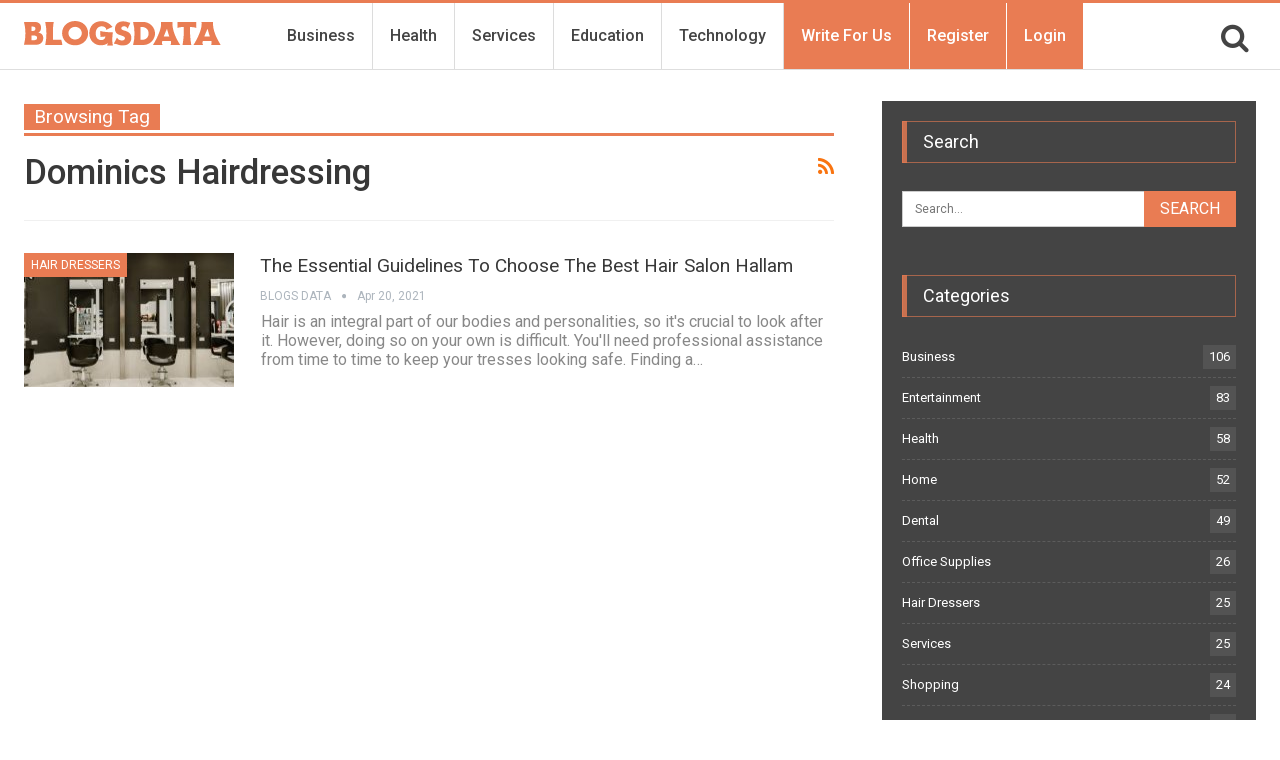

--- FILE ---
content_type: image/svg+xml
request_url: https://www.blogsdata.com/wp-content/uploads/2020/07/logo-color.svg
body_size: 1561
content:
<?xml version="1.0" encoding="utf-8"?><svg xmlns="http://www.w3.org/2000/svg" width="197.333" height="25.333" viewBox="0 0 148 19" fill="rgb(91.372549%,49.019608%,32.54902%)" xmlns:v="https://vecta.io/nano"><path d="M0 .727h7.848c1.637 0 2.87.38 3.7 1.164.855.78 1.258 1.898 1.258 3.37 0 .902-.164 1.637-.473 2.207-.332.594-.8 1.094-1.473 1.496.664.12 1.2.3 1.684.57.453.262.832.57 1.117.95a3.74 3.74 0 0 1 .617 1.258c.117.477.188.977.188 1.496 0 .832-.14 1.57-.426 2.2s-.687 1.188-1.2 1.613-1.16.762-1.918.996a9.28 9.28 0 0 1-2.54.336H-.023C1.445 12.598 1.445 6.543 0 .727zm5.598 6.957h.852c1.45 0 2.16-.57 2.16-1.7s-.7-1.707-2.16-1.707h-.852v3.418zm0 7.172h1.02c1.16 0 1.992-.145 2.488-.453s.758-.78.758-1.422c0-.668-.258-1.14-.758-1.426-.496-.3-1.328-.453-2.488-.453h-1.02v3.754zM22.4.727c-.926 4.676-.547 9.094-.594 13.797h6.238c.355 1.566.734 2.324.734 3.895h-12.78c1.16-6.152 1.16-11.566 0-17.7H22.4zm6.248 8.643c0-1.3.234-2.543.734-3.684.473-1.137 1.16-2.113 2.016-2.97s1.895-1.493 3.082-1.99C35.668.25 36.992.012 38.44.012c1.422 0 2.727.238 3.938.715s2.227 1.14 3.105 1.992a8.8 8.8 0 0 1 2.016 2.97 9.41 9.41 0 0 1 .734 3.684c0 1.332-.238 2.54-.734 3.68-.477 1.14-1.164 2.113-2.016 2.97-.88.855-1.898 1.496-3.105 1.992-1.2.477-2.516.715-3.937.715-1.45 0-2.75-.238-3.96-.715s-2.23-1.137-3.082-1.992-1.543-1.828-2.016-2.97a9.4 9.4 0 0 1-.734-3.68zm4.813 0a4.74 4.74 0 0 0 .402 1.945c.262.593.617 1.117 1.066 1.543s.973.785 1.6 1.023a5.19 5.19 0 0 0 1.922.355 5.36 5.36 0 0 0 1.922-.355c.6-.238 1.137-.594 1.586-1.023s.832-.95 1.094-1.543a4.81 4.81 0 0 0 .402-1.945c0-.715-.145-1.355-.402-1.95s-.64-1.117-1.094-1.543-.996-.785-1.586-1.02-1.234-.36-1.922-.36c-.664 0-1.305.12-1.922.36a5.06 5.06 0 0 0-1.59 1.02c-.45.426-.805.95-1.066 1.543s-.402 1.258-.402 1.95zm33.414-.784s-.996 6.363 0 10.402h-4.363l.664-1.95-.453.3c-.758.477-1.586.832-2.488 1.094s-3.746.547-5.62-.3c-1.113-.5-2.1-1.094-2.918-1.926a8.69 8.69 0 0 1-1.895-2.97c-.453-1.137-.687-2.422-.687-3.82 0-1.38.2-2.637.664-3.8.45-1.14 1.066-2.137 1.895-2.945A8.76 8.76 0 0 1 54.637.773C55.8.32 61.824-1.508 66.52 4.523l-4.695 2.352c0-1.328-.453-1.734-1.094-2.16s-1.375-.64-2.203-.64c-.687 0-1.305.117-1.875.38s-1.043.617-1.445 1.094-.7 1.043-.95 1.734c-.238.664-.332 1.422-.332 2.254 0 .762.094 1.45.285 2.1a4.78 4.78 0 0 0 .879 1.664c.38.473.875.828 1.445 1.1s1.898.332 2.324.238.805-.262 1.137-.5.617-.52.832-.88.355-.805.45-1.305l-3.77.332s-.168-4.63 0-4.582c4.363 1.234 9.367.902 9.367.902zM77.973 6.02c-.664-2.016-2.277-1.945-2.727-1.945-.594 0-1.066.14-1.45.426s-.566.64-.566 1.094c0 .3.094.57.285.785s.426.38.734.52a5.77 5.77 0 0 0 1.02.383l1.137.355c1.496.496 2.6 1.164 3.297 2.02.688.828 1.043 1.922 1.043 3.273 0 .902-.14 1.734-.45 2.473s-.758 1.375-1.328 1.898c-.594.523-1.305.926-2.16 1.2s-1.824.426-2.9.426c-2.23 0-3.297-1.16-6.3-1.52l2.348-4.7c.664.996 1.1 1.566 1.754 1.852a4.67 4.67 0 0 0 1.992.449c.758 0 1.305-.164 1.684-.52.355-.332.547-.738.547-1.164 0-.262-.047-.5-.145-.7s-.258-.38-.473-.543-.5-.3-.855-.453l-1.277-.473-1.758-.617a5.77 5.77 0 0 1-1.516-.902c-.453-.383-.8-.855-1.066-1.426-.285-.57-.406-1.3-.406-2.16 0-.88.145-1.664.43-2.375s.688-1.332 1.207-1.828S71.238.965 71.996.68s1.613-.43 2.54-.43c.875 0 1.777.12 2.75.355.95.238 1.707.715 2.75.738zM82.05.727h7.8c1.2 0 2.324.238 3.4.734 1.047.477 1.97 1.14 2.777 1.95a9.26 9.26 0 0 1 1.87 2.824 8.53 8.53 0 0 1 .688 3.371c0 1.164-.2 2.28-.664 3.348s-1.066 2.02-1.848 2.828a8.8 8.8 0 0 1-2.773 1.945 8.15 8.15 0 0 1-3.418.738h-7.8c1.422-5.867 1.422-11.922-.023-17.738zm5.598 13.797h1.043c.805 0 1.516-.12 2.133-.383s1.164-.594 1.6-1.02.758-.95.996-1.566c.238-.594.332-1.258.332-1.996 0-.7-.117-1.352-.355-1.97a4.5 4.5 0 0 0-.996-1.57A4.39 4.39 0 0 0 90.801 5c-.617-.262-1.328-.38-2.1-.38h-1.043v9.902zm22.812.828l-6.402.027c-.3 1.258-.523 1.898.2 3.063h-7.23c2.465-3.94 6.996-12.777 5.977-17.7h8.727c-.477 6.055 2.582 12.586 5.785 17.7h-7.234c.477-1.234.406-1.852.168-3.1zm-1.14-3.488c-.828-2.352-1.1-3.54-1.754-5.9-.973 2.352-1.54 3.54-2.37 5.9h4.125zm15.535-7.22c0 4.75.14 9.117.996 13.797h-6.57c.855-4.68.996-9.047.996-13.797-1.492.023-3.2-.023-4.8.734V.75h14.156v4.63c-1.445-.687-3.273-.7-4.8-.734zm16.102 10.707l-6.402.027c-.3 1.258-.523 1.898.2 3.063h-7.23C130 14.5 134.53 5.664 133.512.75h8.727c-.477 6.055 2.586 12.586 5.785 17.7H140.8c.477-1.234.43-1.852.168-3.1zm-1.113-3.488c-.832-2.352-1.094-3.54-1.758-5.9-.973 2.352-1.54 3.54-2.37 5.9h4.13zm0 0"/></svg>